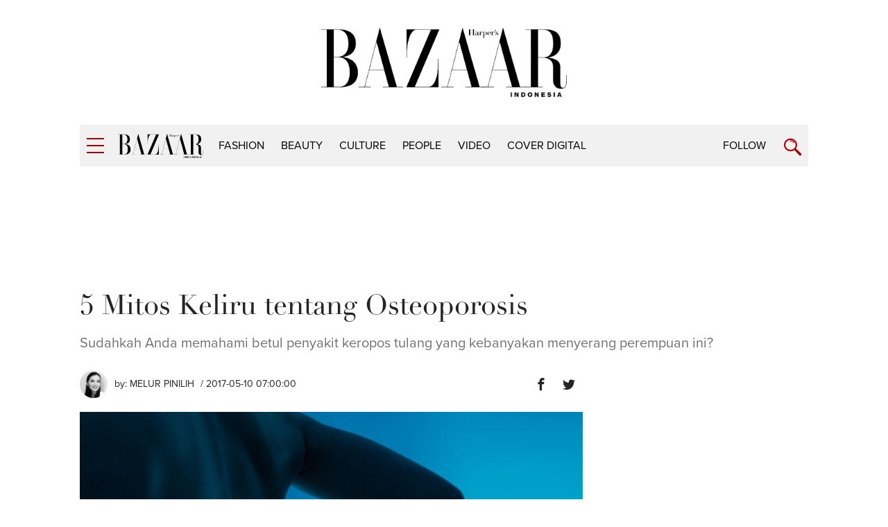

--- FILE ---
content_type: text/html; charset=utf-8
request_url: https://www.google.com/recaptcha/api2/aframe
body_size: 137
content:
<!DOCTYPE HTML><html><head><meta http-equiv="content-type" content="text/html; charset=UTF-8"></head><body><script nonce="UvDMXN2MWtWzeojmiwFXVA">/** Anti-fraud and anti-abuse applications only. See google.com/recaptcha */ try{var clients={'sodar':'https://pagead2.googlesyndication.com/pagead/sodar?'};window.addEventListener("message",function(a){try{if(a.source===window.parent){var b=JSON.parse(a.data);var c=clients[b['id']];if(c){var d=document.createElement('img');d.src=c+b['params']+'&rc='+(localStorage.getItem("rc::a")?sessionStorage.getItem("rc::b"):"");window.document.body.appendChild(d);sessionStorage.setItem("rc::e",parseInt(sessionStorage.getItem("rc::e")||0)+1);localStorage.setItem("rc::h",'1769258125291');}}}catch(b){}});window.parent.postMessage("_grecaptcha_ready", "*");}catch(b){}</script></body></html>

--- FILE ---
content_type: application/javascript; charset=utf-8
request_url: https://fundingchoicesmessages.google.com/f/AGSKWxXb_J1zpKKX2rnwqa5gAn0TQP-Of5PQZxdRcU3xuVKUJ7JRY2EUHJ2LT1jZBXzHp16lA15zONW5pBKXErmTH1J7NSmkBteVbEuBTcIU33iHLy6gBHqUiOK_3T6f4ily2lRoDiN8MDDAs_WZ_L3pHVco4IJ9Z0UZC0oWYJeGN8liEyF_ZTk4LAJVp8iN/_/bottom-advert-/CME-ad-:-abp-properties(data:)/gatewayAds./ad/banner_
body_size: -1288
content:
window['0b9092c7-5165-4561-bb97-b2a3629896a8'] = true;